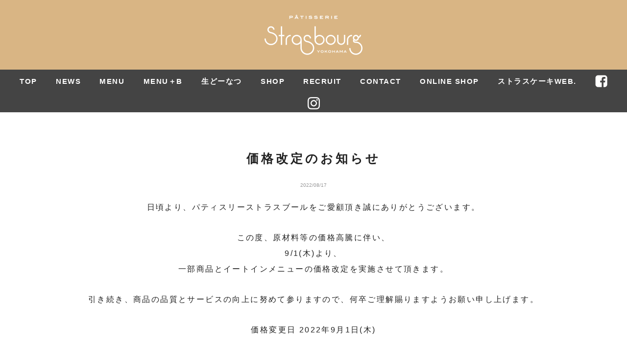

--- FILE ---
content_type: text/html; charset=utf-8
request_url: https://www.google.com/recaptcha/api2/anchor?ar=1&k=6LfqZHAoAAAAAFeazGw2kD3GeaCgBvpZLUoH4OlT&co=aHR0cHM6Ly9zdHJhcy5qcDo0NDM.&hl=en&v=PoyoqOPhxBO7pBk68S4YbpHZ&size=invisible&anchor-ms=20000&execute-ms=30000&cb=6gzqxid3vd4b
body_size: 48859
content:
<!DOCTYPE HTML><html dir="ltr" lang="en"><head><meta http-equiv="Content-Type" content="text/html; charset=UTF-8">
<meta http-equiv="X-UA-Compatible" content="IE=edge">
<title>reCAPTCHA</title>
<style type="text/css">
/* cyrillic-ext */
@font-face {
  font-family: 'Roboto';
  font-style: normal;
  font-weight: 400;
  font-stretch: 100%;
  src: url(//fonts.gstatic.com/s/roboto/v48/KFO7CnqEu92Fr1ME7kSn66aGLdTylUAMa3GUBHMdazTgWw.woff2) format('woff2');
  unicode-range: U+0460-052F, U+1C80-1C8A, U+20B4, U+2DE0-2DFF, U+A640-A69F, U+FE2E-FE2F;
}
/* cyrillic */
@font-face {
  font-family: 'Roboto';
  font-style: normal;
  font-weight: 400;
  font-stretch: 100%;
  src: url(//fonts.gstatic.com/s/roboto/v48/KFO7CnqEu92Fr1ME7kSn66aGLdTylUAMa3iUBHMdazTgWw.woff2) format('woff2');
  unicode-range: U+0301, U+0400-045F, U+0490-0491, U+04B0-04B1, U+2116;
}
/* greek-ext */
@font-face {
  font-family: 'Roboto';
  font-style: normal;
  font-weight: 400;
  font-stretch: 100%;
  src: url(//fonts.gstatic.com/s/roboto/v48/KFO7CnqEu92Fr1ME7kSn66aGLdTylUAMa3CUBHMdazTgWw.woff2) format('woff2');
  unicode-range: U+1F00-1FFF;
}
/* greek */
@font-face {
  font-family: 'Roboto';
  font-style: normal;
  font-weight: 400;
  font-stretch: 100%;
  src: url(//fonts.gstatic.com/s/roboto/v48/KFO7CnqEu92Fr1ME7kSn66aGLdTylUAMa3-UBHMdazTgWw.woff2) format('woff2');
  unicode-range: U+0370-0377, U+037A-037F, U+0384-038A, U+038C, U+038E-03A1, U+03A3-03FF;
}
/* math */
@font-face {
  font-family: 'Roboto';
  font-style: normal;
  font-weight: 400;
  font-stretch: 100%;
  src: url(//fonts.gstatic.com/s/roboto/v48/KFO7CnqEu92Fr1ME7kSn66aGLdTylUAMawCUBHMdazTgWw.woff2) format('woff2');
  unicode-range: U+0302-0303, U+0305, U+0307-0308, U+0310, U+0312, U+0315, U+031A, U+0326-0327, U+032C, U+032F-0330, U+0332-0333, U+0338, U+033A, U+0346, U+034D, U+0391-03A1, U+03A3-03A9, U+03B1-03C9, U+03D1, U+03D5-03D6, U+03F0-03F1, U+03F4-03F5, U+2016-2017, U+2034-2038, U+203C, U+2040, U+2043, U+2047, U+2050, U+2057, U+205F, U+2070-2071, U+2074-208E, U+2090-209C, U+20D0-20DC, U+20E1, U+20E5-20EF, U+2100-2112, U+2114-2115, U+2117-2121, U+2123-214F, U+2190, U+2192, U+2194-21AE, U+21B0-21E5, U+21F1-21F2, U+21F4-2211, U+2213-2214, U+2216-22FF, U+2308-230B, U+2310, U+2319, U+231C-2321, U+2336-237A, U+237C, U+2395, U+239B-23B7, U+23D0, U+23DC-23E1, U+2474-2475, U+25AF, U+25B3, U+25B7, U+25BD, U+25C1, U+25CA, U+25CC, U+25FB, U+266D-266F, U+27C0-27FF, U+2900-2AFF, U+2B0E-2B11, U+2B30-2B4C, U+2BFE, U+3030, U+FF5B, U+FF5D, U+1D400-1D7FF, U+1EE00-1EEFF;
}
/* symbols */
@font-face {
  font-family: 'Roboto';
  font-style: normal;
  font-weight: 400;
  font-stretch: 100%;
  src: url(//fonts.gstatic.com/s/roboto/v48/KFO7CnqEu92Fr1ME7kSn66aGLdTylUAMaxKUBHMdazTgWw.woff2) format('woff2');
  unicode-range: U+0001-000C, U+000E-001F, U+007F-009F, U+20DD-20E0, U+20E2-20E4, U+2150-218F, U+2190, U+2192, U+2194-2199, U+21AF, U+21E6-21F0, U+21F3, U+2218-2219, U+2299, U+22C4-22C6, U+2300-243F, U+2440-244A, U+2460-24FF, U+25A0-27BF, U+2800-28FF, U+2921-2922, U+2981, U+29BF, U+29EB, U+2B00-2BFF, U+4DC0-4DFF, U+FFF9-FFFB, U+10140-1018E, U+10190-1019C, U+101A0, U+101D0-101FD, U+102E0-102FB, U+10E60-10E7E, U+1D2C0-1D2D3, U+1D2E0-1D37F, U+1F000-1F0FF, U+1F100-1F1AD, U+1F1E6-1F1FF, U+1F30D-1F30F, U+1F315, U+1F31C, U+1F31E, U+1F320-1F32C, U+1F336, U+1F378, U+1F37D, U+1F382, U+1F393-1F39F, U+1F3A7-1F3A8, U+1F3AC-1F3AF, U+1F3C2, U+1F3C4-1F3C6, U+1F3CA-1F3CE, U+1F3D4-1F3E0, U+1F3ED, U+1F3F1-1F3F3, U+1F3F5-1F3F7, U+1F408, U+1F415, U+1F41F, U+1F426, U+1F43F, U+1F441-1F442, U+1F444, U+1F446-1F449, U+1F44C-1F44E, U+1F453, U+1F46A, U+1F47D, U+1F4A3, U+1F4B0, U+1F4B3, U+1F4B9, U+1F4BB, U+1F4BF, U+1F4C8-1F4CB, U+1F4D6, U+1F4DA, U+1F4DF, U+1F4E3-1F4E6, U+1F4EA-1F4ED, U+1F4F7, U+1F4F9-1F4FB, U+1F4FD-1F4FE, U+1F503, U+1F507-1F50B, U+1F50D, U+1F512-1F513, U+1F53E-1F54A, U+1F54F-1F5FA, U+1F610, U+1F650-1F67F, U+1F687, U+1F68D, U+1F691, U+1F694, U+1F698, U+1F6AD, U+1F6B2, U+1F6B9-1F6BA, U+1F6BC, U+1F6C6-1F6CF, U+1F6D3-1F6D7, U+1F6E0-1F6EA, U+1F6F0-1F6F3, U+1F6F7-1F6FC, U+1F700-1F7FF, U+1F800-1F80B, U+1F810-1F847, U+1F850-1F859, U+1F860-1F887, U+1F890-1F8AD, U+1F8B0-1F8BB, U+1F8C0-1F8C1, U+1F900-1F90B, U+1F93B, U+1F946, U+1F984, U+1F996, U+1F9E9, U+1FA00-1FA6F, U+1FA70-1FA7C, U+1FA80-1FA89, U+1FA8F-1FAC6, U+1FACE-1FADC, U+1FADF-1FAE9, U+1FAF0-1FAF8, U+1FB00-1FBFF;
}
/* vietnamese */
@font-face {
  font-family: 'Roboto';
  font-style: normal;
  font-weight: 400;
  font-stretch: 100%;
  src: url(//fonts.gstatic.com/s/roboto/v48/KFO7CnqEu92Fr1ME7kSn66aGLdTylUAMa3OUBHMdazTgWw.woff2) format('woff2');
  unicode-range: U+0102-0103, U+0110-0111, U+0128-0129, U+0168-0169, U+01A0-01A1, U+01AF-01B0, U+0300-0301, U+0303-0304, U+0308-0309, U+0323, U+0329, U+1EA0-1EF9, U+20AB;
}
/* latin-ext */
@font-face {
  font-family: 'Roboto';
  font-style: normal;
  font-weight: 400;
  font-stretch: 100%;
  src: url(//fonts.gstatic.com/s/roboto/v48/KFO7CnqEu92Fr1ME7kSn66aGLdTylUAMa3KUBHMdazTgWw.woff2) format('woff2');
  unicode-range: U+0100-02BA, U+02BD-02C5, U+02C7-02CC, U+02CE-02D7, U+02DD-02FF, U+0304, U+0308, U+0329, U+1D00-1DBF, U+1E00-1E9F, U+1EF2-1EFF, U+2020, U+20A0-20AB, U+20AD-20C0, U+2113, U+2C60-2C7F, U+A720-A7FF;
}
/* latin */
@font-face {
  font-family: 'Roboto';
  font-style: normal;
  font-weight: 400;
  font-stretch: 100%;
  src: url(//fonts.gstatic.com/s/roboto/v48/KFO7CnqEu92Fr1ME7kSn66aGLdTylUAMa3yUBHMdazQ.woff2) format('woff2');
  unicode-range: U+0000-00FF, U+0131, U+0152-0153, U+02BB-02BC, U+02C6, U+02DA, U+02DC, U+0304, U+0308, U+0329, U+2000-206F, U+20AC, U+2122, U+2191, U+2193, U+2212, U+2215, U+FEFF, U+FFFD;
}
/* cyrillic-ext */
@font-face {
  font-family: 'Roboto';
  font-style: normal;
  font-weight: 500;
  font-stretch: 100%;
  src: url(//fonts.gstatic.com/s/roboto/v48/KFO7CnqEu92Fr1ME7kSn66aGLdTylUAMa3GUBHMdazTgWw.woff2) format('woff2');
  unicode-range: U+0460-052F, U+1C80-1C8A, U+20B4, U+2DE0-2DFF, U+A640-A69F, U+FE2E-FE2F;
}
/* cyrillic */
@font-face {
  font-family: 'Roboto';
  font-style: normal;
  font-weight: 500;
  font-stretch: 100%;
  src: url(//fonts.gstatic.com/s/roboto/v48/KFO7CnqEu92Fr1ME7kSn66aGLdTylUAMa3iUBHMdazTgWw.woff2) format('woff2');
  unicode-range: U+0301, U+0400-045F, U+0490-0491, U+04B0-04B1, U+2116;
}
/* greek-ext */
@font-face {
  font-family: 'Roboto';
  font-style: normal;
  font-weight: 500;
  font-stretch: 100%;
  src: url(//fonts.gstatic.com/s/roboto/v48/KFO7CnqEu92Fr1ME7kSn66aGLdTylUAMa3CUBHMdazTgWw.woff2) format('woff2');
  unicode-range: U+1F00-1FFF;
}
/* greek */
@font-face {
  font-family: 'Roboto';
  font-style: normal;
  font-weight: 500;
  font-stretch: 100%;
  src: url(//fonts.gstatic.com/s/roboto/v48/KFO7CnqEu92Fr1ME7kSn66aGLdTylUAMa3-UBHMdazTgWw.woff2) format('woff2');
  unicode-range: U+0370-0377, U+037A-037F, U+0384-038A, U+038C, U+038E-03A1, U+03A3-03FF;
}
/* math */
@font-face {
  font-family: 'Roboto';
  font-style: normal;
  font-weight: 500;
  font-stretch: 100%;
  src: url(//fonts.gstatic.com/s/roboto/v48/KFO7CnqEu92Fr1ME7kSn66aGLdTylUAMawCUBHMdazTgWw.woff2) format('woff2');
  unicode-range: U+0302-0303, U+0305, U+0307-0308, U+0310, U+0312, U+0315, U+031A, U+0326-0327, U+032C, U+032F-0330, U+0332-0333, U+0338, U+033A, U+0346, U+034D, U+0391-03A1, U+03A3-03A9, U+03B1-03C9, U+03D1, U+03D5-03D6, U+03F0-03F1, U+03F4-03F5, U+2016-2017, U+2034-2038, U+203C, U+2040, U+2043, U+2047, U+2050, U+2057, U+205F, U+2070-2071, U+2074-208E, U+2090-209C, U+20D0-20DC, U+20E1, U+20E5-20EF, U+2100-2112, U+2114-2115, U+2117-2121, U+2123-214F, U+2190, U+2192, U+2194-21AE, U+21B0-21E5, U+21F1-21F2, U+21F4-2211, U+2213-2214, U+2216-22FF, U+2308-230B, U+2310, U+2319, U+231C-2321, U+2336-237A, U+237C, U+2395, U+239B-23B7, U+23D0, U+23DC-23E1, U+2474-2475, U+25AF, U+25B3, U+25B7, U+25BD, U+25C1, U+25CA, U+25CC, U+25FB, U+266D-266F, U+27C0-27FF, U+2900-2AFF, U+2B0E-2B11, U+2B30-2B4C, U+2BFE, U+3030, U+FF5B, U+FF5D, U+1D400-1D7FF, U+1EE00-1EEFF;
}
/* symbols */
@font-face {
  font-family: 'Roboto';
  font-style: normal;
  font-weight: 500;
  font-stretch: 100%;
  src: url(//fonts.gstatic.com/s/roboto/v48/KFO7CnqEu92Fr1ME7kSn66aGLdTylUAMaxKUBHMdazTgWw.woff2) format('woff2');
  unicode-range: U+0001-000C, U+000E-001F, U+007F-009F, U+20DD-20E0, U+20E2-20E4, U+2150-218F, U+2190, U+2192, U+2194-2199, U+21AF, U+21E6-21F0, U+21F3, U+2218-2219, U+2299, U+22C4-22C6, U+2300-243F, U+2440-244A, U+2460-24FF, U+25A0-27BF, U+2800-28FF, U+2921-2922, U+2981, U+29BF, U+29EB, U+2B00-2BFF, U+4DC0-4DFF, U+FFF9-FFFB, U+10140-1018E, U+10190-1019C, U+101A0, U+101D0-101FD, U+102E0-102FB, U+10E60-10E7E, U+1D2C0-1D2D3, U+1D2E0-1D37F, U+1F000-1F0FF, U+1F100-1F1AD, U+1F1E6-1F1FF, U+1F30D-1F30F, U+1F315, U+1F31C, U+1F31E, U+1F320-1F32C, U+1F336, U+1F378, U+1F37D, U+1F382, U+1F393-1F39F, U+1F3A7-1F3A8, U+1F3AC-1F3AF, U+1F3C2, U+1F3C4-1F3C6, U+1F3CA-1F3CE, U+1F3D4-1F3E0, U+1F3ED, U+1F3F1-1F3F3, U+1F3F5-1F3F7, U+1F408, U+1F415, U+1F41F, U+1F426, U+1F43F, U+1F441-1F442, U+1F444, U+1F446-1F449, U+1F44C-1F44E, U+1F453, U+1F46A, U+1F47D, U+1F4A3, U+1F4B0, U+1F4B3, U+1F4B9, U+1F4BB, U+1F4BF, U+1F4C8-1F4CB, U+1F4D6, U+1F4DA, U+1F4DF, U+1F4E3-1F4E6, U+1F4EA-1F4ED, U+1F4F7, U+1F4F9-1F4FB, U+1F4FD-1F4FE, U+1F503, U+1F507-1F50B, U+1F50D, U+1F512-1F513, U+1F53E-1F54A, U+1F54F-1F5FA, U+1F610, U+1F650-1F67F, U+1F687, U+1F68D, U+1F691, U+1F694, U+1F698, U+1F6AD, U+1F6B2, U+1F6B9-1F6BA, U+1F6BC, U+1F6C6-1F6CF, U+1F6D3-1F6D7, U+1F6E0-1F6EA, U+1F6F0-1F6F3, U+1F6F7-1F6FC, U+1F700-1F7FF, U+1F800-1F80B, U+1F810-1F847, U+1F850-1F859, U+1F860-1F887, U+1F890-1F8AD, U+1F8B0-1F8BB, U+1F8C0-1F8C1, U+1F900-1F90B, U+1F93B, U+1F946, U+1F984, U+1F996, U+1F9E9, U+1FA00-1FA6F, U+1FA70-1FA7C, U+1FA80-1FA89, U+1FA8F-1FAC6, U+1FACE-1FADC, U+1FADF-1FAE9, U+1FAF0-1FAF8, U+1FB00-1FBFF;
}
/* vietnamese */
@font-face {
  font-family: 'Roboto';
  font-style: normal;
  font-weight: 500;
  font-stretch: 100%;
  src: url(//fonts.gstatic.com/s/roboto/v48/KFO7CnqEu92Fr1ME7kSn66aGLdTylUAMa3OUBHMdazTgWw.woff2) format('woff2');
  unicode-range: U+0102-0103, U+0110-0111, U+0128-0129, U+0168-0169, U+01A0-01A1, U+01AF-01B0, U+0300-0301, U+0303-0304, U+0308-0309, U+0323, U+0329, U+1EA0-1EF9, U+20AB;
}
/* latin-ext */
@font-face {
  font-family: 'Roboto';
  font-style: normal;
  font-weight: 500;
  font-stretch: 100%;
  src: url(//fonts.gstatic.com/s/roboto/v48/KFO7CnqEu92Fr1ME7kSn66aGLdTylUAMa3KUBHMdazTgWw.woff2) format('woff2');
  unicode-range: U+0100-02BA, U+02BD-02C5, U+02C7-02CC, U+02CE-02D7, U+02DD-02FF, U+0304, U+0308, U+0329, U+1D00-1DBF, U+1E00-1E9F, U+1EF2-1EFF, U+2020, U+20A0-20AB, U+20AD-20C0, U+2113, U+2C60-2C7F, U+A720-A7FF;
}
/* latin */
@font-face {
  font-family: 'Roboto';
  font-style: normal;
  font-weight: 500;
  font-stretch: 100%;
  src: url(//fonts.gstatic.com/s/roboto/v48/KFO7CnqEu92Fr1ME7kSn66aGLdTylUAMa3yUBHMdazQ.woff2) format('woff2');
  unicode-range: U+0000-00FF, U+0131, U+0152-0153, U+02BB-02BC, U+02C6, U+02DA, U+02DC, U+0304, U+0308, U+0329, U+2000-206F, U+20AC, U+2122, U+2191, U+2193, U+2212, U+2215, U+FEFF, U+FFFD;
}
/* cyrillic-ext */
@font-face {
  font-family: 'Roboto';
  font-style: normal;
  font-weight: 900;
  font-stretch: 100%;
  src: url(//fonts.gstatic.com/s/roboto/v48/KFO7CnqEu92Fr1ME7kSn66aGLdTylUAMa3GUBHMdazTgWw.woff2) format('woff2');
  unicode-range: U+0460-052F, U+1C80-1C8A, U+20B4, U+2DE0-2DFF, U+A640-A69F, U+FE2E-FE2F;
}
/* cyrillic */
@font-face {
  font-family: 'Roboto';
  font-style: normal;
  font-weight: 900;
  font-stretch: 100%;
  src: url(//fonts.gstatic.com/s/roboto/v48/KFO7CnqEu92Fr1ME7kSn66aGLdTylUAMa3iUBHMdazTgWw.woff2) format('woff2');
  unicode-range: U+0301, U+0400-045F, U+0490-0491, U+04B0-04B1, U+2116;
}
/* greek-ext */
@font-face {
  font-family: 'Roboto';
  font-style: normal;
  font-weight: 900;
  font-stretch: 100%;
  src: url(//fonts.gstatic.com/s/roboto/v48/KFO7CnqEu92Fr1ME7kSn66aGLdTylUAMa3CUBHMdazTgWw.woff2) format('woff2');
  unicode-range: U+1F00-1FFF;
}
/* greek */
@font-face {
  font-family: 'Roboto';
  font-style: normal;
  font-weight: 900;
  font-stretch: 100%;
  src: url(//fonts.gstatic.com/s/roboto/v48/KFO7CnqEu92Fr1ME7kSn66aGLdTylUAMa3-UBHMdazTgWw.woff2) format('woff2');
  unicode-range: U+0370-0377, U+037A-037F, U+0384-038A, U+038C, U+038E-03A1, U+03A3-03FF;
}
/* math */
@font-face {
  font-family: 'Roboto';
  font-style: normal;
  font-weight: 900;
  font-stretch: 100%;
  src: url(//fonts.gstatic.com/s/roboto/v48/KFO7CnqEu92Fr1ME7kSn66aGLdTylUAMawCUBHMdazTgWw.woff2) format('woff2');
  unicode-range: U+0302-0303, U+0305, U+0307-0308, U+0310, U+0312, U+0315, U+031A, U+0326-0327, U+032C, U+032F-0330, U+0332-0333, U+0338, U+033A, U+0346, U+034D, U+0391-03A1, U+03A3-03A9, U+03B1-03C9, U+03D1, U+03D5-03D6, U+03F0-03F1, U+03F4-03F5, U+2016-2017, U+2034-2038, U+203C, U+2040, U+2043, U+2047, U+2050, U+2057, U+205F, U+2070-2071, U+2074-208E, U+2090-209C, U+20D0-20DC, U+20E1, U+20E5-20EF, U+2100-2112, U+2114-2115, U+2117-2121, U+2123-214F, U+2190, U+2192, U+2194-21AE, U+21B0-21E5, U+21F1-21F2, U+21F4-2211, U+2213-2214, U+2216-22FF, U+2308-230B, U+2310, U+2319, U+231C-2321, U+2336-237A, U+237C, U+2395, U+239B-23B7, U+23D0, U+23DC-23E1, U+2474-2475, U+25AF, U+25B3, U+25B7, U+25BD, U+25C1, U+25CA, U+25CC, U+25FB, U+266D-266F, U+27C0-27FF, U+2900-2AFF, U+2B0E-2B11, U+2B30-2B4C, U+2BFE, U+3030, U+FF5B, U+FF5D, U+1D400-1D7FF, U+1EE00-1EEFF;
}
/* symbols */
@font-face {
  font-family: 'Roboto';
  font-style: normal;
  font-weight: 900;
  font-stretch: 100%;
  src: url(//fonts.gstatic.com/s/roboto/v48/KFO7CnqEu92Fr1ME7kSn66aGLdTylUAMaxKUBHMdazTgWw.woff2) format('woff2');
  unicode-range: U+0001-000C, U+000E-001F, U+007F-009F, U+20DD-20E0, U+20E2-20E4, U+2150-218F, U+2190, U+2192, U+2194-2199, U+21AF, U+21E6-21F0, U+21F3, U+2218-2219, U+2299, U+22C4-22C6, U+2300-243F, U+2440-244A, U+2460-24FF, U+25A0-27BF, U+2800-28FF, U+2921-2922, U+2981, U+29BF, U+29EB, U+2B00-2BFF, U+4DC0-4DFF, U+FFF9-FFFB, U+10140-1018E, U+10190-1019C, U+101A0, U+101D0-101FD, U+102E0-102FB, U+10E60-10E7E, U+1D2C0-1D2D3, U+1D2E0-1D37F, U+1F000-1F0FF, U+1F100-1F1AD, U+1F1E6-1F1FF, U+1F30D-1F30F, U+1F315, U+1F31C, U+1F31E, U+1F320-1F32C, U+1F336, U+1F378, U+1F37D, U+1F382, U+1F393-1F39F, U+1F3A7-1F3A8, U+1F3AC-1F3AF, U+1F3C2, U+1F3C4-1F3C6, U+1F3CA-1F3CE, U+1F3D4-1F3E0, U+1F3ED, U+1F3F1-1F3F3, U+1F3F5-1F3F7, U+1F408, U+1F415, U+1F41F, U+1F426, U+1F43F, U+1F441-1F442, U+1F444, U+1F446-1F449, U+1F44C-1F44E, U+1F453, U+1F46A, U+1F47D, U+1F4A3, U+1F4B0, U+1F4B3, U+1F4B9, U+1F4BB, U+1F4BF, U+1F4C8-1F4CB, U+1F4D6, U+1F4DA, U+1F4DF, U+1F4E3-1F4E6, U+1F4EA-1F4ED, U+1F4F7, U+1F4F9-1F4FB, U+1F4FD-1F4FE, U+1F503, U+1F507-1F50B, U+1F50D, U+1F512-1F513, U+1F53E-1F54A, U+1F54F-1F5FA, U+1F610, U+1F650-1F67F, U+1F687, U+1F68D, U+1F691, U+1F694, U+1F698, U+1F6AD, U+1F6B2, U+1F6B9-1F6BA, U+1F6BC, U+1F6C6-1F6CF, U+1F6D3-1F6D7, U+1F6E0-1F6EA, U+1F6F0-1F6F3, U+1F6F7-1F6FC, U+1F700-1F7FF, U+1F800-1F80B, U+1F810-1F847, U+1F850-1F859, U+1F860-1F887, U+1F890-1F8AD, U+1F8B0-1F8BB, U+1F8C0-1F8C1, U+1F900-1F90B, U+1F93B, U+1F946, U+1F984, U+1F996, U+1F9E9, U+1FA00-1FA6F, U+1FA70-1FA7C, U+1FA80-1FA89, U+1FA8F-1FAC6, U+1FACE-1FADC, U+1FADF-1FAE9, U+1FAF0-1FAF8, U+1FB00-1FBFF;
}
/* vietnamese */
@font-face {
  font-family: 'Roboto';
  font-style: normal;
  font-weight: 900;
  font-stretch: 100%;
  src: url(//fonts.gstatic.com/s/roboto/v48/KFO7CnqEu92Fr1ME7kSn66aGLdTylUAMa3OUBHMdazTgWw.woff2) format('woff2');
  unicode-range: U+0102-0103, U+0110-0111, U+0128-0129, U+0168-0169, U+01A0-01A1, U+01AF-01B0, U+0300-0301, U+0303-0304, U+0308-0309, U+0323, U+0329, U+1EA0-1EF9, U+20AB;
}
/* latin-ext */
@font-face {
  font-family: 'Roboto';
  font-style: normal;
  font-weight: 900;
  font-stretch: 100%;
  src: url(//fonts.gstatic.com/s/roboto/v48/KFO7CnqEu92Fr1ME7kSn66aGLdTylUAMa3KUBHMdazTgWw.woff2) format('woff2');
  unicode-range: U+0100-02BA, U+02BD-02C5, U+02C7-02CC, U+02CE-02D7, U+02DD-02FF, U+0304, U+0308, U+0329, U+1D00-1DBF, U+1E00-1E9F, U+1EF2-1EFF, U+2020, U+20A0-20AB, U+20AD-20C0, U+2113, U+2C60-2C7F, U+A720-A7FF;
}
/* latin */
@font-face {
  font-family: 'Roboto';
  font-style: normal;
  font-weight: 900;
  font-stretch: 100%;
  src: url(//fonts.gstatic.com/s/roboto/v48/KFO7CnqEu92Fr1ME7kSn66aGLdTylUAMa3yUBHMdazQ.woff2) format('woff2');
  unicode-range: U+0000-00FF, U+0131, U+0152-0153, U+02BB-02BC, U+02C6, U+02DA, U+02DC, U+0304, U+0308, U+0329, U+2000-206F, U+20AC, U+2122, U+2191, U+2193, U+2212, U+2215, U+FEFF, U+FFFD;
}

</style>
<link rel="stylesheet" type="text/css" href="https://www.gstatic.com/recaptcha/releases/PoyoqOPhxBO7pBk68S4YbpHZ/styles__ltr.css">
<script nonce="BLZz-oze-Cxzyp4rKW2iOA" type="text/javascript">window['__recaptcha_api'] = 'https://www.google.com/recaptcha/api2/';</script>
<script type="text/javascript" src="https://www.gstatic.com/recaptcha/releases/PoyoqOPhxBO7pBk68S4YbpHZ/recaptcha__en.js" nonce="BLZz-oze-Cxzyp4rKW2iOA">
      
    </script></head>
<body><div id="rc-anchor-alert" class="rc-anchor-alert"></div>
<input type="hidden" id="recaptcha-token" value="[base64]">
<script type="text/javascript" nonce="BLZz-oze-Cxzyp4rKW2iOA">
      recaptcha.anchor.Main.init("[\x22ainput\x22,[\x22bgdata\x22,\x22\x22,\[base64]/[base64]/[base64]/[base64]/[base64]/[base64]/KGcoTywyNTMsTy5PKSxVRyhPLEMpKTpnKE8sMjUzLEMpLE8pKSxsKSksTykpfSxieT1mdW5jdGlvbihDLE8sdSxsKXtmb3IobD0odT1SKEMpLDApO08+MDtPLS0pbD1sPDw4fFooQyk7ZyhDLHUsbCl9LFVHPWZ1bmN0aW9uKEMsTyl7Qy5pLmxlbmd0aD4xMDQ/[base64]/[base64]/[base64]/[base64]/[base64]/[base64]/[base64]\\u003d\x22,\[base64]\\u003d\\u003d\x22,\x22w4zCisOgbMOlHQPDr2tgwo/[base64]/w4bCusKuw5HCgVvDgys/[base64]/Ct8O9LcKXw7XCucOZw5MAVDk5KMOLQsOGAhMDwqoIE8OkwpHDsQ86OwPCh8Kowp17KsK0R03DtcKaNmxqwrxWw7zDkETCtW1QBiXCicK+JcK/wosYZDBuBQ4RW8K0w6lxAsOFPcK/fyJKw5fDr8KbwqYjMHrCvjXCm8K1OBtFXsK+NDHCn3XCiU1oQQcnw67Cp8KdwpfCg3PDi8OrwpImEsKFw73CmnjCoMKPYcKnw6sGFsK7wqHDo17DgBzCisK8wpPCuwXDosKKacO4w6fChG8oFsKJwqF/YsOPTi9kc8K2w6olwphuw73Dm10EwobDklB/d3caFsKxDiUeCFTDtWZMXxtCJCcjZCXDlTjDixHCjDjCpMKgOybDmD3Do0xrw5HDkT82woc/[base64]/DlwTDsMOCwojDl8Odw6LDri3DmR8Aw4jCpQbDh2MJw7TCnMK5acKJw5LDqcOow58ewrRiw4/Cm2Qgw5dSw7dBZcKBwprDgcO8OMKIwpDCkxnCssKJwovCiMKWZGrCo8Ojw5cEw5Zmw4s5w5Ykw4TDsVnCpMK+w5zDj8KYw7rDgcONw6ZpwrnDhBvDhm4WwqzDkTHCjMODO1hqfDLDk2LCjHMKKllkw6rCs8KlwpvDmMK/M8OPJjICw4l5w5plw5zDn8KAw7F3EcORQ1sLBcKjw6cIw51/[base64]/Dv8KsCzw4w5M4BVLCpcOCw5RTf8KewoXCjl0PwqVaw5/CoHXDnEpPw6zCnhUZAUVzDSJEeMKmwoYgwqkdecOQwo8Cwo9cTB/CqsKIwopZw5N9O8ODw7XDqAonwoHDlFbDrAFXEUM7w7o+GcKHP8Opw5oMw7IeH8KJw4TCmkvCuB/[base64]/[base64]/w6d7UsKVwp3DpcOhFsOvbsKdwozCvlUMw5lpw5fDgMKvJsOLFk/CvMO3wrpnw4jDt8Ocw7LDq343w5PDmsOSw50BwpDCtGhqwpBACcOlwrTDrcKwHSTDl8OFwqFMX8O5U8OtwrnDrk7DvAobwqPDsCVfw513McKGwoknOcKbQMO+LlhDw5VuZMOtXMKFJMKjRcK1QMKPejFFwqVcwrrCqMOiwpPCr8OpKcOjRcKNYMKWwp/DhysPP8OAFMK5OMO2wqcJw7DDhlnCiwFNwrVKQ0nDhFZWUnzCvcKkw5EjwrQmJ8OJTsO4w6zCgMKdDEDCscOOWMOadhI3PMOiaCRROcO4w4Qew7PDvDjDoRPDhzllEmUuYMOSwqPDj8K3P1bDmMKpYsOAG8OQw7/ChDA5MgxSw4nCmMOZwo9dwrfDiBHCmFXDt18vw7PChT7DqTLCvWs8w4osHX99wpTDpDbDvsKxw7rChT/DrcORDsOuB8Khw4wYIGYBw6QywpUyTTLDm3nCklrDmzHCth3Cu8K1NcOAw7gmwonDsHnDi8K/w6xWwo/DocOxIldgNcOtFsKrwrIFwoExw5YBN03DlT/DvcOkZSjCh8OTSE1Hw5tsMsK0w6B1w61kYnozw4fDmQjDhhDDpsOROsOSXkTDmi4/eMKMw6/[base64]/DvcOyw6LCpsOHIjPClcODS0zDvi/Dn1rCqsK6w7XCtHNCwrAhSRhtF8OdDzfDjlYIcWzDjsK4wovDksKaXwbDksOFw6QbP8KXw5rDlsOkw7vCg8Knb8K4wrlow7YfwpHCi8KxwrLDjMKZwqPDm8KgwqnCmElKHhrCk8O4acK1HGVCwqBXwo/CksK2w7zDqTnDgcKGwq3DllhXcFxSG0LCgBDCncKDw4U/wowTBcOLwoPCnsOfw5wHwqFyw4YXwo5bw79DC8O4LsKdIcOocsK3w58NMsOGDsOVwr7DvC/[base64]/DoRfCvMOxf8ORGsKpQj/[base64]/w5AgZcOqKMKKScK/U1EoZx5HOwHDv34Bwpwqw7zDnHlxd8KFw7vDkMOjOcKsw75hAUUJBMOtwrPCqRLDnB7CksO3e2N/wr81wrpJbcKUVj/ChsKBw4rCtXbCslx5wpTDsn3DpjfCrzpFwr/DrcOIwo0CwrMpRMKTOkbCj8KcAsONwpbDtQswwqXDocKTJSsdR8OBATsjQsO5OGDDgcKrwobCr2VOaA8Yw5/DncOiw4Y+w67CnVTCnztEw5fCowkQwrEJSBgSbUbClcKcw5HCt8K2w5kMHSXCsQYNwowrDsOWSMKFwqnDjREpX2fCnT/[base64]/CgMK/NsKew6ohNMK2VsKkwrRVGMOcw7JDw53Do8Klw7LCkyvCvHxKKsO/wqUUGxHDlsK5VcKqZsOufh0+LVnCmsOodwNwQMO+Y8KTw500PiHDjXsVVzF2wpkAw5IfUsOkIsOYw7fCsRLCrAtfZljDngXDs8K+AcKTYTkew48sZD/CkX4+woY1wrnDjMK1N1fCoE7DicK2R8KccMK2w5saQsObO8K/KmjDgiQGKcKXwpLDjh88w6nCoMOkfsK3eMK6M0lDw5lKw6tew4klBHADXUXDoA/CjsO5UR1AworDrMOowrLClDhsw6IPwpjDsCrDmRYewqfCgcKeDsONZsO2w796AcOqwrELwr3ChMKQQCIjQMOyLsKcw43DokA5w7MdwpvCtHLDvGw2UsOtw5Jiwpk0KwXDmMO8Ch3DiVtRZsOdFX3Dpl7CjF3Dmy1uPcKeJMKJwqTDu8KCw6/Di8KCasKDw6fCvlPDsVzClHZ3wrh3wpN4wpRzfcKFw4/DkcOtIMK3wqbCnwPDjcKtLMO5wrvCisOIw7PCo8K3w49SwrIKw5F6Ty7CgC7DoHRPc8OTVsKuTcKKw4vDtllqw5xtQC3Dkikvw4dDCATClsOawovDicKcw4/CgSt+wrrCp8OpHMOmw6lyw5IiOcKFw54tNMKFwoLCukTCssKaw4rChww3O8KZwr9OJzDDgcKSF3LDpcOTGmt6cT/Dkg3CslBJw4sLccKnbMOAw6XDicKzAE3DmMKdwqvDg8Kaw7spw6N9TsKfwo/ClsKzw7bDmUbCk8KQIghPTC7Dl8Odw6x/Wio6w7rDn0EvGsKew6EQGcKJdEfCpCnDk1zDmGk4Fi3DrcOCwrhPG8OSSTfCrcKSAmhcwr7CpcKHwrPDoF3Dmnhwwp0mU8KbHMOTQRsPwo/CsSnDlcOVDkTDj28JwoHDrMKhwoIqfsOsM3bCisKtS0DCjXEuc8OmJcK7wq7DisKYbMKuEMOFAVxewr3CmMK2w4PDsMKmD37DusO0w7RJOsKZw5LDtMKtwp54MRbChsKYXFM3CDbCgcOyw67Cm8OvZUg/K8KWC8OLw4Akw5g9I2fDocK2w6YQwojCsDrCqFnDkcOSbsKSPw4MB8OewpskwovDnyvCi8O0ccOGfzXDs8KlcsKYwoomDSw6UV1sVsKQT3jCo8KQcMOOw67DrcK0MsOUw6BUwqnCgcKJw6gpw5cyDcO+JDFbw55CRsOwwrJNwp0awpPDgcKbwo/CnQ/CgsKBesKQM3tRcUN/[base64]/DpCfDvEUlDzE2RcKewr46W8KWwr0Nwp80w7/[base64]/wpTDosOOKsOTWsOCNyXDvXXCrMOtGMO7woJxw7PCk8Kqw5LDmxI3AcKTFV3Cg1TDi17CgjbDnV0nwo0VHsOuwo/DqcKZw7l7ZhbDpHFkBAXClsOkZMOBJXFkwogMZ8K6KMOUw5DCocKqO1LDt8O8w5TDtTNJwofCjcO4ScOMTsOKMRTCisOJMMObdU5ew5Y+wrbDiMKmBcOCZcKfwq/DuXjCtlVawqXCgDrDsAtcwrjCnj81w75rfmIkw7Yaw4cJPU/DhzXCtMK4w4rCmD7CrMKuLcOIXXxBKcOWJsO8w6LDg0TCqcOqCMKpNWXCvcK4wqbDo8K3AD3Ct8OkIcKywr1FwrPDlsODwoHCp8O/TDLDnV7Ck8Kyw4EtwofCsMKfJTIPUXBGwqvCqFdBNSXCgVtxwpPDisKww7MCLsOww5hEwrZawoYVZRfCkcKlwpJva8OPwq93Q8KkwpBKwrjCrBpGFcKFw7rCiMOyw7h2wqnDuD/DvlRdOiokA1PDhMKJwpMeTEIKw7zDocKZw63CgETChsOkbkg+wq7CglgvFMKpwo/DkMOtTsOVBcOuwq3Dv1t/HGzDiwLCscOiwrbDil3DiMOOPDPDjMKDw5A9QnbCkkrDmALDuiPCmC8xw4/DtkJechtLV8KJZDEzfxrCvMKiTykIbcONPMK+wr4fwqwQC8KeZHVpwrLCncKcICPDv8K/B8KLw4dUwpM8QiNxw4zCmg3DoDNGw51xw443DMOfwphmaATDmsK7YVB2w7bDqsKBw5/DpMOzwqjDkn/DkBPDunPDuGjDpMKYcULCgnc6LMKhw75XwqvCn0nCj8KrM17DohzCusOicsObAsKpwrvDimIYw60dwoE+FcO3wo9/wpLCoknDgsK4TF/DqVp1f8OUOSfDmhYWRVptZsOuwoLCisOMwoBnAmnDh8KKQh5MwrcwDFvDnV7CgcKUTMKZXsOhTsKSwqzCkwDDr3LDosK+w7VDw75CFsKFw7nCtg/DimXDuXXDgRLDgjLCnxnDkQU2AUHDvz9YThhlGcKXSA3DkcO8wr/[base64]/DkjjClcKVwpTCpAnCiXnDmGs6wqnDqxxHwqfCihFfbcO/O0ApZ8K9XsOTHAzDjcOKC8OMwonCicOBOxwQwo9Gakp4w6R5wrnCusOmw47CkTfCpMK0wrZPCcKBEHbCrMODLWJRwqLDgGjCrMOqCcK7dmM2AQHDsMOhw6rDuTPDpD/Dk8OFw6scBsOfw6fCiTjCkiwQw4BjFcOow4jCuMKrw43DusOhbFDCpcOMAGHCjxdZL8KEw68yHVF6IDQVw7tLw5owTGYfwpLDvsO/[base64]/[base64]/[base64]/DhMOSOVMde1tnD8KBwpllw4lPwrrDnMO+w5zCp2lPw55nwr7DpcOYw6PCosK0CDAHwqc6FD4+wp3DuT5Ewpxawq/[base64]/DiV7DncO8wqjCvMKRUsOpw6FMN8Kfw5/CpcO0GSXDsn/[base64]/[base64]/XcKDw4JMK8OIw4NmDsKdw61CesKkYwUSwrJ1w4TCkcK8wpHCm8KtXMO8woTCgw1qw7rCikTCvsKaZsOvDsONwotEKcK/AsKMwq4FZMOVw5TDscKJfl8ew55+KsO1wqRbw7VewrbDtzzCsmjCgcKzwrDChsKFwr7ChyLCiMK5w6TCscOPS8OWQnQoPlBkGmnCl0F8w53DvE/CmMOuJxczKcOQSzTDhETCkWvDqsKGasKPTUXDt8KxemHCmcOZGcKMSUfClwXDvB7CsE5/dsK3w7Zxw67CtMOqw43Ckl3Dtm4sHl9LaUUHYcOpQEN0w6HDm8OILzkAWcOUczgbw7fDpMOSw6ZgwpXDuiHDk33CqMOUOUXDkgk+CngOLAkiwoJXw47DsiHCvsOnw6/Du3QtwoDDvXIZw6vDjzMHHl/Cr1rDmcO+w6N3wpjDrcK6w5/DsMOIw7R1bnckZMKuZkkUw6DDgcO4LcONfcOhO8K1w6PCgC0gIsO4UsO2wrY6w5/DnDPDsA/DusKmwprCqW1dZMKoEER7JAPCiMODwpgJw4vCt8KIKkzCjA1BZMONw4J9wrk6wo59w5DDpMOcb0XCu8KXwo/Csx3CtsKdGsOYw6lXwqXDlk/[base64]/DlxXDhMKGJ3bCjsKsGsOcasOBw6jDkMOiQADCuMOKwrDCqcOscsKfwo3DgcOvw5VrwrQZCxk8w6FIbnVvQQfDoi/DhMKyM8KMfcOEw78EBsO7OsKzw4IUwo3DjcKiw7vDjQvDrcOAeMKWYD1mWh7Dl8OmNcOmw4bDu8KbwqZ3w4DDuT8dKGTDhgo+VQcWYxNCw6liKcKmwo8zD1/CiDnCicKew451wpJEAMKlDVXDlTUkUMKKXhIFw7bCg8OdNMKPY1UHw74tGyzDlMOBPV/DqgpQw6/CvsKZw7t5w4bDjsKED8OiNV3CunPCrMO5wq3CgF0hwoPDrsOjwqLDoBMGwoR6w7gDX8KTI8KAwq3DvmRhw4VuwpXCtDF2w5rDscKKBDbCusObCcO5KSAJGXnCmAZkwpzDm8K/ZMOxwr/DlcOwVxpbw7hbwrpLdsO7IMKGJhg8OMOBCXEfw58tMMK5w7LCk2NOZcK3ZMOTLsKRw7EQw5oFwovDn8OAw5/CqC1QYWrCs8KXw70Dw5MVMnrDuSbDqcOTKgbDmMKawpLCk8Kdw7HDszMsX3NCw4xYwq7DjsKawoUSSMKewo7DmF4vwoHCikDDjzjDksKVw5whwqt5QmtywrFMG8KIwocaYH7Cnk7CjUJDw6UdwqJeEnbDmR/Dh8KSwp1tMsObwqnCosOGcDxew7Zgb0IBw5YLMcKtw757wqV6wpkBb8KsesKDwoVnXh5IVHTCrx40I3XDvcKFDMK/[base64]/[base64]/Cj8Kvwrs5w6XDsFwnw5zDjlHClXlJw6MzKcKPHAPDkMO6wqbDgcOaScKnC8K7OUIUw6hKwqgvMsOTw4fDqmvDvS1WHsKMLMKTw7bCrcKkwoTCisK/wpXClsKAXMOyEDg4N8K8JErDicOow7VTfHQSUX7DhMKNwprDuGxwwqtYw4IuUQbCpcK3w5HCmsK3wo1AO8KCwpfCn1DDtcK8RDYNw4rCu0ktQcKuw7AXw79hcsOeOS9yb3I/w5ZPwo3Cjjwrw6nDj8K/AW/[base64]/wpzDt8KwwrDDtcKMw5vCmgjCo2XCgsKawr7Cn8Kew4LCsiPDn8KHP8KfZlzDscOQwqvDisOrw5rCrcO/w6IiQ8KTwp95YBQKwq40wqgbKMO5wrvCs2TCjMK9w7LCoMKJMgQUwqUlwpPCisOwwq0PH8KRHX7Dk8KkwqTCssO5w5HCkC/DslvCo8Kaw5HCt8OqwrsUw7ZIJsKJw4QtwpxXVcO8wpY7dsKvw6hFQsKlwq09w4Zpw4TCkhjDkU7CvHPDqsOAN8KHwpVVwrPDssOZOMOCHx4sBcKuRgN3cMK4J8KeV8OrOMOcwoLDojXDmMKJwofCsC/DpD15dTzCg3EVw640w7M4wobCrzvDqgrDm8ONEMOuwol3wqDDt8KIw7jDoH0aQsKaF8Kaw53Cp8OXHBlRB1XDlUwMwo/DlHxIwq/[base64]/[base64]/XsKQwp/DlsOIwqBOw6cswo/DtcOtW8K5wpwaTcO7wrk/w7/[base64]/CiMKcw6R3wr8HworDr1rCkTvDicKDwrnCv8KZwpEnSsOYBcO3N2IiFMKAw4vCnhVoMXrDvcKEZV/CicOJwo0ow4XCpDvCsXTCsHLCslHCvcOyY8K4F8OhMMOiGMKTGnUzw6kMwpU0Z8OWI8OcIAU6wojCicKiwqDDoDthw7whwpTCl8KewowEc8O3w6/[base64]/ClMKJwqJowoZvwrrDpMOIw6bCucOmbMKxw53DkcKJwqgBbGvClsKgw6zDvMOsCGDCqsO4w4DDucOTOFXDskF/wq1IYcK6wp/DkH9NwqEOBcOHNSJ5Wm9Gw5fDqR0lUMOCVsKZODJmUzl4LMOnwrPCm8KFVMOVFzxyXFrDuX5LdBnCncOAwpfCgXvCq0zDnsO/[base64]/PcKVw4JUwqjCksKAw7jDu1kmwo3Ct8O6woBpwrlRRsOuwqzCscKgZ8KOScKMw73DvsKIwrdGwofCscKlw7kvS8KIWsKiI8O9w7rDnFvCtcOzdznCiU7DqXc/[base64]/Q8O/WXPDjDTDiGwwAsODGC/CmMOmwrbCmn0vwrTCmxJoFsOnEXcQdV3CpsKTwphLRBPDicKywpDCsMKhw7QpwpPDuMO5w6jDmGLCqMK1w5zDgS7ChMOlwrLCocOSQG/Dl8KeL8ODwqY0TsKdOMOlN8OTHXwow6ljaMOwCmbDmmvDgiHCjcODTCjCqFTCg8OFwovDtmXCgsOawrkKEkEpwrQpw7wZwozCq8OBVMK4G8KAIRHCscKzTcOCfRRNwojDjsK/wo7DiMKiw7/DiMKDw4ZzwqPCi8OJUcOtL8OQw5FMwqsSwpUnADXDt8OKdcKzw7EXw6UzwpA8MSNNw5FDw7UgJMOVCH1uwrLCscOfw5LDoMKnQw7DuizDnCHDk37CjMKKIMKDEg/[base64]/w4TDusONwrTCiW5SfGsMw7Qyw4TDngQuw5Zjw6sIw6nCksOEA8K2L8O8wp7CjcOFwpvCq1M/w77CgsKKBBtZB8OYLRzDomrDlnnCl8ORYMK9w6PDncOlWFXCu8Ksw5YiOMKew6jDnEXCv8KTNHPDjFDCkhzDlnTDkMOcwqlfw6nCvWjDiHIzwo8rwoJ8KsKBXsOgw75hwqZrw63CvFLDqHYGw6XDoC/CuVLDjy0AwrXDmcKDw5YEfwLDuQnCgsOAw5E9w4/DjMKlwo7Chk3CgMOLwr/Dj8Osw54VFDDCh27DgC47EF7DiEM7w60Zw4jCh1/DjUTCvcKQwq/CrzgswpfCv8Kpw4s4RcOowpN3MFXCg0MLacKow5pXw5fCrcO9wp7DhMOpCybDnMOiwoLCihXDqsKPP8Kfw4zChMKYw4DCsD4rZsKcKn5cw5hywohqwrQOw7xtw6XDvmdTO8O4woQvw6gHdXoGwoLDpxbDu8KiwpLCuQbDu8OYw4nDlMKPZ1xOEEpvLmFfL8O/[base64]/CuMOAWcOcwqtywrPChsKCTMO+ZioMwrwCb8OUwovCmxvDscOSZ8OJDCfDk35hdcOzwpwAw5/DgsO6NxBsIWRIwpx2wqUkCsKUw55ZwqXDok9FwqXCuk1AwrHCmCdiZcObw6nDvcKdw6nDmxpzDhfCgcOgVmlMZMKifnnDjmnDo8ORZCbDsHIhGQfDsQDCmsKGw6PCgsOpc0rCjAxKwpXDuwUwwpTCksKdwr1fw7/DtgB8eS7Cs8O+w4stTcOxwpLDvQvDlMOmQUvCpENow77CjsKRwo56wpAgP8K3M01pQcK0wpUHQMO9asOiw7nCkcO1w7bCoQluF8OSSsKEY0TCulx+w5oQwoAeHcO3wrjCg1nCjUB7FsOwZcKww79IGzdHXhYrV8OEwqDCgD/DtsKpwpLChSYOJzI6ZhZhw7Msw4LDnnFLwqHDjy3ChWXDisOGAsO5NMKMwoFGZTrDqsKhMFDDu8Ofwp3DiinDr0cNwo/[base64]/DnMKDwr/Ck8OIwo7CnE5AwpUbSUHCnCpuYWXDqgTDrcKtw4TDhTYCwr19w4IewrYbS8KXa8OnGz/DqsKxw7Z8K29faMOpeTo9Y8KXwp9NS8ORI8OHUcKGax7DrkgvE8KRw4QawojDqsKrw7bDqMKzUXsiw7JnPsOJwpXDrsKLf8K6GcOVw7o+w4MWw57DunDDvMKFAzxFcHnCtzjCsHYlNE1HYyTDiirDrQ/DisOxYVUeSsKkw7TCuWvDpjfDmsK8wojCrcOawrJBw752IUjCp0bCoS7CoirCnQvClsOZJcKXDMOLw5/DqnwFFnDCv8O2wrlxw6B4JhLCmScSJyBMw5pqMSdgw6QIw67DoMO4woxATMK0wr9lJx9JXnLDjMKMEMOhYsO8eg8zwq5+C8KZWTd5wplLw45bw4vCvMOBwrMDMyPDqMK/wpfDjlxxTHYHSMOQHj3DmsKbw4V/c8KId28bF8OcQsKaw55jIGJqdMKJWC/DkBzChsOZwp/CtcOSJ8O7w4clwqTDocK/LHzCk8OsL8K6RXxSCsOPMm/DsABaw5HCvnLDmF7CqDjCgDnDt20XwqLDoUrDj8O4I2MoJsKTw4RGw7k6w6LDoxIjw6hlM8O8aCbCrMONPsO7Wz7CrzHDg1YZHTZQX8O4B8Kfw6Udw4BbH8O+wpjDiXRRZAvDtsK6wqsGOsOARSPDlsO1wojDjsKEwq5owoNbb09bL3/CuBzCpWvDjnXDl8K0Y8OmUcOJCXDDo8O7USTDnWVtXG3DoMKVLcOGwpgNMWA+ScOSdsKSwqssCcK+w77Dn2t3HAXClzJVwrUKwqjCjFXDiBxLw7VMwqnCmUfDrcO/[base64]/DjcKeQcK4wqo5DMKeecKcCHDCqcOWc8KIw6LCtcKVA0NGwpkIwq7Dv0Vhwp7Dmix5wr/CgcKCA19yBQIGaMObKTjDlzB5BhtrGjvDlTDCtcOyGU4pw5o1A8OOJ8KLesOpwpExwrzDpEcFIQfCuA1+UyNTw5B+RRDCv8OaBWLCtGdpwogqLChQwpfDu8OTw4vCs8OBw4hgw4nCkAIdwq3DscO5w4vCusO1Q0t7RcO2YQ/ChMKdb8OHOzLCsAIbw43CmMOSw6rDp8KLw5wLX8OdMmDCucKvw6kzwrbDvA/Ds8KcS8OpPMKeeMKcVxhgw7hHWMOfLX/[base64]/bMOwXsOPHnLCrMKOw7kaw7dOEWVzPMKewps4w6QHwrIhUcKXwr0GwrJ5McObZcOPw54CwqLCgnTCj8K6wo3Dq8O2IhM/[base64]/woYyw5LCvMO4N8O9w6fDvmMJwpTDuMO0US7DiMKKwrXCsmsEeF1aw4YuCMKsdXzCviLDr8KwNcK1AsO/woPDgAzCs8OhV8KJwovDr8K9I8OLwp5Aw7TDlQ1mT8KuwqdvBijCsUnDlsKFwoLDjcOQw5pPwrrCtXFubcOEw5Nawqw+wqlvw63CscOEI8KowqjCtMKlS2soEijDlmZyJMKUwoAOcW47f3/[base64]/AmTDi8OzwqfDoSMSwqXDo8Orw6k1w7LDgMOTJ8OhDy1qwovCjC/DgEY3wq7CjBlbwprDoMKpbFUDLsOhJgpqUnfDpsKRWsKEwrbDoMOeT095wq99HMKSfMOEC8OBK8OLO8OwwoLDkMOwDCjCjDAsw6zCscK5YsKpw59vw4jDosOieRhgesKQwofCk8OCFlcKdcOmw5FYwr/DtFHCg8OrwqlRf8KQeMOiP8O8wrLCsMOVT3Fcw6gWw6gdwrXCnUzCkMKjKcOhw6nDt38FwodPwqhBwqpkwpbDilvDjXTCtDFzw5PCuMOswovDrUHDtcOww7vDvA3Cvh3CvQXDl8OEXmrDhx3DoMOLworClcKjb8KWZcKhEsO/[base64]/OMKNBsOfF0gTNR9ZeMKFFXo8w4DCkcOpPsKkwqVxwqkiw5HDmsOLwpk3wovDu1DCnMO3dMKUwphiNgMLMR7CvzQYCzXDmhzCokYCwoUbw6DCoSNPYMKjOMOIcsOlw6/[base64]/[base64]/CgCAPwq8WTcOXw5ggwqxyEMOGX8ODwoHDlMKFM8KXwowiwqHCpsKdBUosPcKmcyDCncOtwq9dw6xzwpQQwpTDqMOVQcKpw6fDpMOsw6gjMG/DocKbwpHCmMKCLHNAwrXDq8OiSmXCkcOPwr7Dj8Ofw67CtsOUw4s2w6/Cq8KQdsOxV8OcAQvDtlPClcO7Qy7CmsOTwqDDrsOnS2gcNCVew7tUwppmw4xLw49aClbDlDTDoyHCkkEeV8OzMHsmwqkFwrvDlxTCh8OdwqtAYsKdVy7DvwXClsKgeXnCr0LCnTYcR8O2WF8qbAjDi8O9w6sMwqx1dcO/w4LCvk3CnsODw5oJwpvCszzDmjc/[base64]/ChTIkwrTDvTNFw557ScKRTsOxwq7DosKldQnDvMOjLlwawqTDmMOHRSsEw4J0UcOYwrjDm8OSwpM7w79qw4fCosK3FMOcJGVFDsOqwrgSwoPCt8K7bMOOwrnDt3XDt8K7U8O8c8KRw5lKw7HDixtrw4rDlcOsw5fDtV/Ct8OsVcK1GF9vHDVRXyx/w4dUOcKWLMOGw5XCqMONw4/[base64]/DrcK7w4fDilMaw5d8HcKLw6rCkRZ3wr3DqsKKwodDwr/[base64]/DjsKAKsOQwqDDmAFRw7HDqFJkwq0kwoImccKtw7wZwq9Aw73Ci01IwpjDgMKCWVLCmUoKDz9Xw5V/F8O/[base64]/DjidbKVDDpMOsZDDDkmspwpzDnyDCpcO2UMKbEVx9wrTDumTCplN8w6LCucOZBsKVBMORwqrDvcOoZG0ZNE7Cg8KzH3HDn8KGEMKIe8K/TmfCiHp6wrTDsgrCsXjDohcywqnDl8KawrrDimpHRsOAw5wuNh4vwp9Lw4oGKsOEw583wqgmL3N/wr8DRsKkw4TDgMOzw6I3NMO+w7vDlsKOwp45TCLCj8KPFsK5VhzCnDo4wpbCqDnChzl0wqrCp8KgE8K3VSvCpMKHwqscccOpw6PDinN5wrESYMOCdsORwqPChsOQBsOZwqBSCsKfMcOEMWx+wqrDmxbDoBjCtC7CiVPCiSJ/UFYHUG8vwqPDmsO8wphRdsOjQcKlw6PDp1nCn8KSwoEAQsKnfmAgw7c7w5cXa8OTKjBgw6ITD8KVZ8OBUQvCpFxkXMK0FzvCqjtBesOUcsOww4oQB8OGSMO2TMO6wphsSQANNBrCqU/[base64]/DtkfCoBFTExTCusOGwrvDv2nCu8ObwpcBw5jCm1xdw5zDhA8vdsK8fXzDlH3DkiLDjSfClcKmw5cnQsKoRcOkOMKDBsOvw5zCpMKEw4lew75Bw6V/eG/DpDPDgMONRcOlw4UGw5zDgk/Dq8OoInZnIsOqaMKQNVrDs8OZOT9cP8O7wo4NC2XDhwpCwr02KMK2Kk5wwp7DvF/DkcKmwppoFMKIwrjCkXQuw6JST8O5DxzCkHjDq1wIbSPCt8Obw43DkT4aO34RPcOUwqEowrRyw7LDqXYFAg/[base64]/CnmVRwpVXw4FCG8KSwrVjcRvCqBN9TzNWSMKawrrCrDx1XUYMwojCisOTSsKPwrbCvnTDqWzDsMO6wroDRGl4w6w+JMKFMcOBwo7Dq1gyT8KhwpxSMcODwqHDuDHDmn3CnQYXcsOsw6g3wp1fwpxec1rCr8OPZWI1SsK6D3tswr5QHy/[base64]/wp7CisK7dVzClsOWc8OEH8KnAAQWd23CscKuUMKDwplFw4TCuQ0mwogYw7/CucKUZk1JRjEpw7nDmVvCpkXCnlnDh8KeN8K/w6LDsgbDlsKeYDTDqhhuw6QSa8KGwrHDssOpD8OwwqHCn8KlJ1TCjiPCti3Cp3nDhBktwposQcO7SsKGw7c5WcKVwpXCpMKGw5A3CF7DnsO5AAhhE8OIIcOJUT/Cm0/Cp8OTw609Mh3CuxNNw5UcDcOmK1pdwr7DssOvIcKmw6fCnztYVMO0ZlVGKMKXdGPDmMKjQinDtsOUwpprUMK3w5bDqMOfNXEjSRnDqQosfcKPMwTDlcOSwpXCsMOiLMOzw793ZsK5QMK7bDAxGh/Crzt7w41xwprCjcObUsOsU8OsBHdzdgPDpBwowoDCnETDiwpSVX0Vw5FGVsKkw5RSXADCkMOFa8KkRcOmMcKIXydHfQvDhnXDpcKCUMO/e8OMw4fCljzCtMK5eQQXDEjCrsOnUyoKfEw2OcKew63DkhPClBXCmAo+wqN5wqDDnQvDl2pbc8OuwqvDtgHDlcKyCx/CpXhGwpLDiMOfwoVLwrs1RcOAwojDjcOCN2BJNDjCuiExwrwvwoZHOcKpw4zDj8O0w50Dw6UMZiAHZ0zClsK5AQLDj8OvfcKEXSvCr8Kww5PDrMKQasKSwqwqfFUlwonDrcKfWXnDvcKnw6rChcOzw4UMF8OTO10BBlNvC8OBd8KOasOVWwjCrB/[base64]/wr3DgMOKw6dpWz/CkMOhwq8wGsKTLQVfDsKnCQBGw59zP8OWXTBqUcKowrd9asKTaxLCr3U0w79TwqfDjMOZw7jCg2rCvsORZ8OiwrXCv8OpJTLDrsKVw5vCn0DCsCY/w6rDpVwJwp1rPCnClcOAwrPDumXCtzHCpMKawotww5s3w6NHwoI6wrLChAE4N8KWMcORwrrDoT19w7giwpUhL8K6wq3DlD/DgsKuGcO8f8K8woTDmU/[base64]/CrzrDmBUlw7w3w4N/wobDhiBcw6guO8OTTitlCT7CgcO0OTPCqMOhw6NIwqlpwq7CicOUw5NoaMKKw4lfYR3Dv8Ovw6M/wpgwQcOvwpFRccKEwp/[base64]/DmDrDs8K4wqIYwp8TcyPDiUImTR/Dr8O+RMOmI8KdwoDDlTAwccOZwqouw4LCtUZkXsORwpthwr3CgsK6wqhawr0VYAp1w6B3EBTClsO8wr45w6nCuS59wpxARh9mA1DCuGE+worCoMOONcKAGMOgCFjCicK7w6/Cs8Knw7RYwrVoPjjCmT3DjAwgwrLDlmYgGGrDsnhGUQUTw4fDkMK0w5xkw5PChcOJO8OiGMKiCsOXJkJ8wp7DhCfCvC/DoQjChBzCvMO5CsKWQG0fHVAIEMOnw49nw6paRsKrwoPDnnFnLTkSw6HCtzENdh/[base64]/[base64]/DoEBUw4BwZMOvXANDw7FCwrPDvsO8wpp2aEsww7duRjrDscOqXBcfRFZ/bBZ4bxZGwrhowqrCrhAVw6Qcw4M8wocOw7xVw60/wqQSw7PDhRDChzsRw63CgGlIFBI0dHp5wrVkNm4dfzTDnsO9wrvCklbDnn3ClzjCqHcrEnRxf8OowprDrT5nUsORw7xrwq/DrsOAw5N4wpVqIMO/XcKfNC/CssK4w5lpIsKWwppOwoTCgDTDjMOWIwrClVcvJyzCiMOnJsKbw54Ww77DqcOww5XChcKEBsOGw5p0w6jCoDvCicOLwpbDmsKwwppjwoR/Ym9Sw7MYdcK1MMOvw7g4w5TCo8O8w5oXOWvCj8OOw4PCiyrDmcKvRMKIwrHCkMKrw6/Dq8Kpw63Doi8VOhkNAsOzdw3DpC7Ci3YKXX0CXMODw5DDg8K4eMKTw5oaJcKgNcK/wpU8wo4MQsKPw6YOwpjCkVksQmUdwrHCrnTCo8KqIX3ChcKvwrsuwrLCqBnDmEA+w4k6WsKUwroDwog5L3fDisKuw7Yvwp3DsiXCpHZZMGTDhcO4ARUqwo0Ewq5vYSLDswjDh8KPw6wEw4nDmV4Tw4stwqRhFHrCp8KiwqAbwoswwrdWwpVtwollwqkwahkDwq3CjC/[base64]/DmS/[base64]/O8OzRsOhGTjDoRDCo8OMwo/Di8OhFgNVwqjDnsKEwr9lw7vCu8OiwofDr8Kef0vDjlvDt3bCogbDsMOxFUrCj207B8KHw4wLGMKaXMObw4xHw4rDiFzDiAAPw6vCgcO6w6YJVsKGJjUEPMOPFkbCpy/DgMODShAxfMKfYBwdwrl3MjLDggoYbUPCr8OJw7EmS3vDvl/CixfCuXUTw4EIw7vDvMKyw5rCkcOww5jConrCr8KGXn3Do8OcfsKKwpUKSMKSeMOYwpYJwrd+cjzDpA/Cl2ENb8OQHHbCrE/DvFk3KDtgwr9ew4BWwqtMw47DslvCi8KIw4YgIcKWfAbCmAkOwqDDk8OBXWtJT8OnGcOBcUvDk8KUUg5zw5k2GsKMbMKMFF54O8OJw7rDlkMqwpc3wqLCi3fCpjbCiD4VO3PCpcOOwp/CrsKbd07CmcO2TCwkHGQ9w6jCisKwVcKKNS3CuMOHEwlheDoHw7s1WcKSwpLCtcOTwpojfcOcPGozwpnCnT1WdcKwwo/CoVcgSW5iw6jDtcOBI8Oww7jCmyh+F8K+YVfDoXTCkUQIw4caFMOqesOew77CmBvCnEs1M8O3wrc5acO/w73Cp8Kjwq56dUINwovDscOKJFNtZhfDkg9absKbacKCDwBLw4bDnF7DnMKub8K2eMK5IsKKaMKCNcKzwrYJwpFrADPDjQtFF2bDiQjDgQ8Uw5IBDzVrejoeBQ7CsMKPSMO8BcKCw5fCoS/CuQXDl8OEwoHCm0tLw43Ch8K/[base64]/DlcOXwoAbwpZ4w7pMaMOjwop5w7PDqsKPwoBYw5DCp8OCBcO/T8OvXcOyHnN+wroGw7h6DsOuwoQlRSjDg8KhJsKhZwrCpcOlwpLDhhDCsMKJw70PwrIWwoFsw7rCsTE3BsKMawNWG8K6w7BSMxwJwrPCgx/ChRF5w7LDlmvDslbCpGNww79/woDDjmV0O2HDjHbCvsK3w7Jpw7ZrB8K/w7fDmGDDpMOQwoFEw7fDisOkw7XDgxnDsMK3w7c7S8OqZAzCrcOWw6R6UHhVw6wUS8OtwqrDvmbDtsOow4HDjQ7CosOrLErDo1HDpw/CpRAxDsKTNsOqPcKRU8Kew4BxTMK0VFRuwp8PMsKBw4bDkU0DH0Nkd0JhwpTDvcKww54ResOpejtJcwBUbcK1OXdTdSdPDlcMwrA/HsOvw4Mqw7rCrsKXwrEhYyRKZcOSw6Arw7nDl8Ogf8Khc8O3w6vDl8KEAwlawpHClMKMPsKcSMKewrLDnMOqwplqb1thacOUcRVqI3grw7/[base64]/DmcKyw4tKwrQtZ04\\u003d\x22],null,[\x22conf\x22,null,\x226LfqZHAoAAAAAFeazGw2kD3GeaCgBvpZLUoH4OlT\x22,0,null,null,null,1,[21,125,63,73,95,87,41,43,42,83,102,105,109,121],[1017145,101],0,null,null,null,null,0,null,0,null,700,1,null,0,\[base64]/76lBhnEnQkZnOKMAhnM8xEZ\x22,0,1,null,null,1,null,0,0,null,null,null,0],\x22https://stras.jp:443\x22,null,[3,1,1],null,null,null,1,3600,[\x22https://www.google.com/intl/en/policies/privacy/\x22,\x22https://www.google.com/intl/en/policies/terms/\x22],\x2240+yZx+orUN2Z940ZqXwHV/fsZTAwJkzBGECz2bDaWI\\u003d\x22,1,0,null,1,1769000839317,0,0,[137,163,199,32,74],null,[30,170,233,37],\x22RC-33kAymDQs_Ursg\x22,null,null,null,null,null,\x220dAFcWeA7_FmpgP7YfPoXXOsVkgx_Xp6uHuU2w5yEVqEDhlZyxysGWwgJLDpeMMHPt5vMNBQJUKHHb48NIyjs8EgocJehqq-d_rw\x22,1769083639346]");
    </script></body></html>

--- FILE ---
content_type: text/css
request_url: https://stras.jp/cms19/wp-content/themes/cocoon-child-master/style.css?ver=6.9&fver=20240520081255
body_size: 15988
content:
@charset "UTF-8";

/*!
Theme Name: Cocoon Child
Description: Cocoon専用の子テーマ
Theme URI: https://wp-cocoon.com/
Author: わいひら
Author URI: https://nelog.jp/
Template:   cocoon-master
Version:    1.1.3
*/

/************************************
** 子テーマ用のスタイルを書く
************************************/
/*必要ならばここにコードを書く*/

/************************************
** レスポンシブデザイン用のメディアクエリ
************************************/

@charset "utf-8";

.entry-content>*, .article p, .demo .entry-content p, .article dl, .article ul, .article ol, .article blockquote, .article pre, .article table, .article .toc, .body .article, .body .column-wrap, .body .new-entry-cards, .body .popular-entry-cards, .body .navi-entry-cards, .body .box-menus, .body .ranking-item, .body .rss-entry-cards, .body .widget, .body .author-box, .body .blogcard-wrap, .body .login-user-only, .body .information-box, .body .question-box, .body .alert-box, .body .information, .body .question, .body .alert, .body .memo-box, .body .comment-box, .body .common-icon-box, .body .blank-box, .body .button-block, .body .micro-bottom, .body .caption-box, .body .tab-caption-box, .body .label-box, .body .toggle-wrap, .body .wp-block-image, .body .booklink-box, .body .kaerebalink-box, .body .tomarebalink-box, .body .product-item-box, .body .speech-wrap, .body .wp-block-categories, .body .wp-block-archives, .body .wp-block-archives-dropdown, .body .wp-block-calendar, .body .ad-area, .body .wp-block-gallery, .body .wp-block-audio, .body .wp-block-cover, .body .wp-block-file, .body .wp-block-media-text, .body .wp-block-video, .body .wp-block-buttons, .body .wp-block-columns, .body .wp-block-separator, .body .components-placeholder, .body .wp-block-search, .body .wp-block-social-links, .body .timeline-box, .body .blogcard-type, .body .btn-wrap, .body .btn-wrap a, .body .block-box, .body .wp-block-embed, .body .wp-block-group, .body .wp-block-table, .body .scrollable-table, .body .wp-block-separator, .body .wp-block, .body .video-container, .comment-area, .related-entries, .pager-post-navi, .comment-respond{
    margin-bottom: auto;
}
/*見出しデザインリセット*/
.article h2 {
  padding: 0;
  background-color:transparent;
  border-radius: 0;
}

.article h3 {
  padding: 0;
  border-top: 0;
  border-right: 0;
  border-bottom: 0;
  border-left: 0;
}

.article h4 {
  padding: 0;
  border-top: 0;
  border-bottom: 0;
}

.article h5{
  padding: 0;
  border-bottom: 0;
}

.article h6{
  padding: 0;
  border-bottom: 0;
}
.article ul li, .article ol li {
    margin: inherit;
}
.grecaptcha-badge{
  display: none!important;
}



/*=======================================================
==========================================================
　　　　　　　　　　　　　PC start
==========================================================
========================================================*/
@media screen and (min-width:1020px) {
html { font-size: 62.5%!important;}
body {
width:100%;
padding:0; margin:0;
z-index:0;
overflow-x: hidden;
font-size: inherit!important;
}
p{
color:#222;
line-height:1.5em;
font-size:1.4rem;
margin:1.5em 0px;
letter-spacing: 0.02em;
font-weight: 500;
}
.pc-none { display: none; }
.pc-br::after {
  content: "\A" ;
  white-space: pre;
}
.width100{
  width: 100vw!important;
  max-width: 100vw!important;
  margin: 0 calc(50% - 50vw);
}
.main{
  padding: 0 30px;
}
.content {
    position: relative;
}
.entry-content {
    margin-top: 0;
    margin-bottom: 0;
}
/*WEB SITE*/
.header-in,.date-tags,.footer-meta{
    display: none;
}
#header-container{
  width: 100%;
  z-index: 5;
    position: relative;
}
.header_logo-ci{
  background-color: #d9b584;
  padding:3rem 0;
  overflow: hidden;
  width:100%;
}
.header_logo-ci img{
  width:200px;
  margin:0 auto;
}
.header_logo-ci a{
  display: block;
  width:fit-content!important;
  margin:0 auto;
}
#header-container .navi{
  background-color: #444444;
}
.navi-in > ul {
    width: 100vw;
    margin: 0 calc(50% - 50vw);
}
.navi-in > ul li{
    display: block;
    width: fit-content;
    height: auto;
    line-height: 3em;
    margin: 0.9em 1.5% 0.6em;
}
#navi .navi-in a{
  font-weight: 700;
  font-style: normal;
  color: #fff;
  font-size: 1.5rem;
  letter-spacing: .1em;
}
#navi .navi-in a:hover{
  color:#fff;
  opacity:.7;
  background-color: inherit!important;
}

#footer{
  position: relative;
}
.footer-ci{
  background: #444444;
  padding:3rem 0;
}
.footer-ci p {
  width: fit-content;
  color: #fff;
  font-size: 1.1rem;
  margin: 3rem auto;
  font-weight: 500;
  letter-spacing: .2em;
}
#footer a{
  color: #fff;
}
.footer-bottom,.footer{
  padding:0;
}
.popup-window{
  display: none;
}
.content {
    margin-top: 0;
}

/*固定ページ*/
.entry-title, .archive-title {
  font-family: "aviano-sans","游ゴシック", sans-serif;
  letter-spacing: .3em;
  font-size: 3.5rem;
  text-align: center;
  width: 100vw;
  margin: -1px calc(50% - 50vw) 3rem;
}
.entry-title::before{
  content: "";
  display: block;
  width: 100%;
  margin: 0 0 8rem;
  /*height: 520px;
  background-color: #ddd;*/
}

.content {
    margin-bottom: 8rem;
}

.eye-catch-wrap {
    order: -1;
    overflow: hidden;
    width: 100vw;
    margin: -1px calc(50% - 50vw) 0;
}
.eye-catch img {
    vertical-align: bottom;
    width: 100vw;
}
.type-post h1{
  font-size: 2.5rem;
  letter-spacing: .2em;
  font-family: "游ゴシック", sans-serif;
}
.body p {
    --wp--preset--font-size--small: 1.5rem;
}
.type-post p{
  font-size: 1.5rem;
  text-align: center;
  letter-spacing: 0.15em;
  margin: 2rem 0 3rem;
  line-height: 2em;
}
#post-12 .type-post p{
  font-size: 1.5rem;
  text-align: left;
  letter-spacing: 0.15em;
  margin: 2rem 0 3rem;
  line-height: 2em;
}
p.menu-price{
  font-size: 1.9rem;
  text-align: center;
  color: #8b2529;
  margin: -0.1em 0;
}

p.menu-thui{
  background-color: #d9b584;
  color: #fff;
  font-size: 1.4rem;
  width: fit-content;
  padding: 1em 3em;
  margin: 2em auto;
  outline-offset: -5px;
  outline: 1px solid rgb(255, 255, 255);
    text-align: center;
}
.has-medium-font-size {
    font-size: 1.6rem !important;
    line-height: 2.4em;
    letter-spacing: 0.05em;
    font-weight: 500;
}
.wp-block-post-excerpt__excerpt{
  font-size:1.4rem;
  letter-spacing: 0;
  line-height: 1.6em;
  color:#777;
}
.wp-block-image img{
  margin:3rem 0;
}

/*NEWS*/
.category-17-post .eye-catch img,
.categoryid-17 .eye-catch img{
  display: none;
}
.category-17-post .entry-content {
  text-align: center;
}
.category-17-post .wp-block-post-date{
      letter-spacing: .2em;
      font-size: 1.35rem;
      color: #999;
      display: block;
      margin: 2rem 0;
}
.category-17-post .wp-block-post-date:before{
  content:"POSTED ON ";
}

.category-17-post .wp-block-image img{
  margin:4rem auto;
}



#menu-item-1126{
  width: 25px;
  padding: 2px 0 0 0;
}
#menu-item-2272 {
  width: 25px;
  padding: 2px 0 0 0;
}
.category-17-post img{
  max-width:800px;
}
.shop-mainimg img{
    width: 100vw;
}

}/*=======================================================
==========================================================
　　　　　　　　　　　　　PC end
==========================================================
==========================================================
========================================================*/

/*=======================================================
==========================================================
  　　　　　　　　　　　　　SPstart
==========================================================
========================================================*/
@media screen and (max-width:1020px) {
html { font-size: 60%!important; }
body {
width:100%;
padding:0; margin:0;
z-index:0;
overflow-x: hidden;
font-size: inherit!important;
}
p{
color:#222;
line-height:1.5em;
font-size:1.4rem;
margin:1.5em 0px;
letter-spacing: 0.02em;
font-weight: 500;
}
.sp-none { display: none; }
.sp-br::after {
  content: "\A" ;
  white-space: pre;
}

.width100{
  width: 100vw;
  margin: 0 calc(50% - 50vw);
}

/*WEB SITE*/
.header-in,.date-tags,.footer-meta{
    display: none;
}

.header_logo-ci{
  background-color: #d9b584;
  padding:1.5rem 0;
  overflow: hidden;
  width:100%;
}
.header_logo-ci img{
  width:37px;
  margin:0 auto;
}

#footer{
  overflow-x: hidden;
}
.footer-ci{
  background: #444444;
  padding:3rem 0;
}
.footer-ci p {
  width: fit-content;
      color: #fff;
      font-size: 1.1rem;
      margin: 3rem auto;
      font-weight: 500;
      letter-spacing: .2em;
      text-align: center;
      line-height: 2.2em;
}
#footer a{
  color: #fff;
}
.footer-bottom,.footer{
  padding:0;
}


.mobile-menu-buttons {
    background: inherit;
    box-shadow: inherit;
    font-size: 19px;
    position: fixed;
    top: 0;
    right: 0;
}
.home-menu-button,.search-menu-button,.top-menu-button,.sidebar-menu-button{
  display: none;
}
.mobile-menu-buttons .menu-caption{
  display: none;
}
.mobile-menu-buttons .menu-button {
    position: relative;
    width: fit-content;
    height: fit-content;
    cursor: pointer;
    margin: 0 0 0 auto;
}
.mobile-menu-buttons{
  background: inherit;
  box-shadow: inherit;
  font-size: 19px;
  position: fixed;
  top: 13px;
  right: 16px;
  width: fit-content;
  margin: 0 0 0 auto;
}
	
	
.fa-bars:before {
    content: "\f0c9";
    color: #fff;
    font-size: 4rem;
    line-height: 1em;
  }

.menu-content {
    overflow: auto;
    position: fixed;
    top: 0;
    z-index: 9999;
    width: 100%;
    max-width: 100%;
    height: 100%;
    background: rgba(0,0,0,.7);
}
.fa-close:before {
    color:#fff;
}
.menu-close-button {
  display: block;
  cursor: pointer;
  text-align: right;
  font-size: 2em;
  line-height: 1em;
  margin: 2rem 2.5rem 0 auto;
  width: fit-content;
}
.menu-drawer a {
  font-weight: 700;
  font-style: normal;
  color: #fff;
  font-size: 1.8rem;
  text-align: center;
  line-height: 2.5em;
  display: block;
  width: fit-content;
  margin: 0 auto;
}
.header_logo-ci a{
  display: block;
  width:fit-content!important;
  margin:0 auto;
}
.menu-drawer a:hover{
  background-color: inherit;
  color:#d9b584;
}
.wrap{
  padding: 0 5%;
}
#header-container{
  background-color: #fff;
  z-index: 1;
  width: 100%;
  position: fixed;
top: 0;
left: 0;
}
.article ul, .article ol {
    padding-left: 0;
}
.article h2, .article h3, .article h4, .article h5, .article h6 {
    margin-bottom: auto;
}
main.main, div.sidebar {
    padding: 0;
    margin-top: 71px!important;
}
.footer {
    margin-top: 0px;
}
.footer-bottom {
    margin-top: 0px;
}
.popup-window{
  display: none;
}
	
li.home-menu-button,
li.search-menu-button,
li.top-menu-button,
li.sidebar-menu-button {
	display: none !important;
}

/*固定ページ*/
.entry-title, .archive-title {
  font-family: "aviano-sans","游ゴシック", sans-serif;
  letter-spacing: .3em;
  font-size: 2.7rem;
  text-align: center;
  width: 100vw;
  margin: 0 calc(50% - 50vw);
  padding: 0;
}
.entry-title::before{
  content: "";
  display: block;
  width: 100%;
  margin: 0 0 5rem;
  overflow: hidden;
  /*height: 220px;
  background-color: #ddd;*/
}

.eye-catch-wrap {
    order: -1;
    overflow: hidden;
    width: 100vw;
    margin: -1px calc(50% - 50vw) 0;
}
.eye-catch img {
    vertical-align: bottom;
    width: 100vw;
}
.type-post h1{
  font-size: 2rem;
  letter-spacing: .15em;
  font-family: "游ゴシック", sans-serif;
}
.body p {
    --wp--preset--font-size--small: 1.5rem;
}
.type-post p{
  font-size: 1.5rem;
  text-align: left;
  letter-spacing: 0.05em;
  margin: 2rem 0 3rem;
  line-height: 2em;
}
#post-12 .type-post p{
  font-size: 1.5rem;
  text-align: left;
  letter-spacing: 0.05em;
  margin: 2rem 0 3rem;
  line-height: 2em;
}
p.menu-price{
  font-size: 1.9rem;
  text-align: center;
  color: #8b2529;
  margin: -0.1em 0;
}
p.menu-thui{
  background-color: #d9b584;
  color: #fff;
  font-size: 1.4rem;
  width: fit-content;
  padding: 1em 3em;
  margin: 2em auto 3em;
  outline-offset: -5px;
  outline: 1px solid rgb(255, 255, 255);
    text-align: center;
}
.has-medium-font-size {
  font-size: 1.4rem !important;
  line-height: 2.4em;
  letter-spacing: .05em;
}
.wp-block-post-excerpt__excerpt{
  font-size:1.4rem;
  letter-spacing: 0;
  line-height: 1.6em;
  color:#777;
}
.wp-block-image img{
  margin:3rem 0;
}

.wp-block-post-template li {
    width: 48%!important;
    margin-bottom: 0.5rem!important;
}
.wp-block-post-template.is-flex-container {
    justify-content: space-between;
}

/*NEWS*/
.category-17-post .eye-catch img{
  display: none;
}
.category-17-post .entry-content {
  text-align: left;
}
.category-17-post .wp-block-post-date{
  letter-spacing: .2em;
  font-size: 1.35rem;
  color: #999;
  display: block;
  margin: 2rem 0;
    text-align: center;
}
.category-17-post .wp-block-post-date:before{
  content:"POSTED ON ";
}
.category-17-post .entry-title{
    font-size: 2rem;
    text-align: center;
    padding: 0;
    width:100%;
    margin:0;
    text-align: center;
}
.category-17-post .has-medium-font-size{
    font-size: 1.4rem !important;
    line-height: 1.9em;
    letter-spacing: .05em;
}
.category-17-post .wp-block-image img{
  margin:3rem auto;
}


.menu-item-1126, .menu-item-2272{
  width: 40px;
  margin: auto;
}





}/*=======================================================
==========================================================
　　　　　　　　　　　　　SPend

    ↓はiPad
==========================================================
========================================================*/
@media screen and (min-width:768px) and ( max-width:1150px) {
#navi .navi-in a {
    font-weight: 700;
    font-style: normal;
    color: #fff;
    font-size: 1.2vw;
    letter-spacing: .1em;
}






}













/*=======================================================
==========================================================
　　　　　　　　　　　　　共通コード
==========================================================
========================================================*/
*{
box-sizing: border-box;
}
.bold{font-weight: bold;}
.re{position:relative;}
.ab{position:absolute;}
.float-left{float: left;}
.clear{clear: both;}
img{ max-width: 100%; display: block; }
.flex{
  display: flex;
  justify-content: space-between;
  flex-direction: row;
  flex-wrap: wrap;
}
a{text-decoration: none!important; color:inherit;}
a:hover{opacity: .8; transition:.3s; color:inherit;}

.DivLink{
    position:relative;
}
.DivLink .Link{
    display: block;
    position: absolute;
    top: 0;
    left: 0;
    width: 100%;
    height: 100%;
}
table{
  border-collapse: collapse;
  border-spacing: 0;
  width: 100%;
}
ul {
  list-style: none;
  margin:0;
  padding:0;
}

.youtube {
  width: 100%;
  aspect-ratio: 16 / 9;
}
.youtube iframe {
  width: 100%;
  height: 100%;
}

/* Google Mapを囲う要素 */
.map {
  position: relative;
  width: 100%;
  height: 0;
  padding-top: 75%; /* 比率を4:3に固定 */
}
/* Google Mapのiframe */
.map iframe {
  position: absolute;
  top: 0;
  left: 0;
  width: 100%;
  height: 100%;
}

.webfont{
  font-family: "aviano-sans", sans-serif;
}
.breadcrumb{
  display: none;
}

body .is-layout-flex {
    gap: inherit;
}
body .is-layout-flow > * + * {
    margin-block-start: inherit;
    margin-block-end: 0;
}
/*記事ヘッダーの枠組み*/
.article-header {
	display: flex; /*フレックスボックスレイアウト*/
	flex-direction: column; /*ブロック要素を縦に並べる*/
}
/*アイキャッチ*/
.eye-catch {
	margin-bottom: 0; /*下の余白*/
}
.cat-label{
  display:none;
}
body .is-layout-constrained > .alignwide {
    max-width: 100%!important;
}
/*=======================================================
==========================================================
　　　　　　　　　　　　　共通end
==========================================================
========================================================*/
